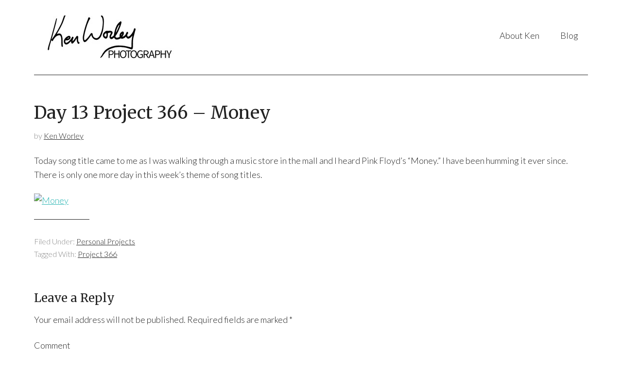

--- FILE ---
content_type: text/html; charset=UTF-8
request_url: https://kenworley.com/day-13-project-366-money/
body_size: 3943
content:
<!DOCTYPE html>
<html lang="en-US">
<head >
<meta charset="UTF-8" />
<meta name="viewport" content="width=device-width, initial-scale=1" />
<title>Day 13 Project 366 &#8211; Money &#8211; Ken Worley Photography</title>
<link rel='dns-prefetch' href='//fonts.googleapis.com' />
<link rel='dns-prefetch' href='//s.w.org' />
<link rel="alternate" type="application/rss+xml" title="Ken Worley Photography &raquo; Feed" href="https://kenworley.com/feed/" />
<link rel="alternate" type="application/rss+xml" title="Ken Worley Photography &raquo; Comments Feed" href="https://kenworley.com/comments/feed/" />
<link rel="alternate" type="application/rss+xml" title="Ken Worley Photography &raquo; Day 13 Project 366 &#8211; Money Comments Feed" href="https://kenworley.com/day-13-project-366-money/feed/" />
<link rel="canonical" href="https://kenworley.com/day-13-project-366-money/" />
		<script type="text/javascript">
			window._wpemojiSettings = {"baseUrl":"https:\/\/s.w.org\/images\/core\/emoji\/13.0.1\/72x72\/","ext":".png","svgUrl":"https:\/\/s.w.org\/images\/core\/emoji\/13.0.1\/svg\/","svgExt":".svg","source":{"concatemoji":"https:\/\/kenworley.com\/wp-includes\/js\/wp-emoji-release.min.js?ver=5.6.16"}};
			!function(e,a,t){var n,r,o,i=a.createElement("canvas"),p=i.getContext&&i.getContext("2d");function s(e,t){var a=String.fromCharCode;p.clearRect(0,0,i.width,i.height),p.fillText(a.apply(this,e),0,0);e=i.toDataURL();return p.clearRect(0,0,i.width,i.height),p.fillText(a.apply(this,t),0,0),e===i.toDataURL()}function c(e){var t=a.createElement("script");t.src=e,t.defer=t.type="text/javascript",a.getElementsByTagName("head")[0].appendChild(t)}for(o=Array("flag","emoji"),t.supports={everything:!0,everythingExceptFlag:!0},r=0;r<o.length;r++)t.supports[o[r]]=function(e){if(!p||!p.fillText)return!1;switch(p.textBaseline="top",p.font="600 32px Arial",e){case"flag":return s([127987,65039,8205,9895,65039],[127987,65039,8203,9895,65039])?!1:!s([55356,56826,55356,56819],[55356,56826,8203,55356,56819])&&!s([55356,57332,56128,56423,56128,56418,56128,56421,56128,56430,56128,56423,56128,56447],[55356,57332,8203,56128,56423,8203,56128,56418,8203,56128,56421,8203,56128,56430,8203,56128,56423,8203,56128,56447]);case"emoji":return!s([55357,56424,8205,55356,57212],[55357,56424,8203,55356,57212])}return!1}(o[r]),t.supports.everything=t.supports.everything&&t.supports[o[r]],"flag"!==o[r]&&(t.supports.everythingExceptFlag=t.supports.everythingExceptFlag&&t.supports[o[r]]);t.supports.everythingExceptFlag=t.supports.everythingExceptFlag&&!t.supports.flag,t.DOMReady=!1,t.readyCallback=function(){t.DOMReady=!0},t.supports.everything||(n=function(){t.readyCallback()},a.addEventListener?(a.addEventListener("DOMContentLoaded",n,!1),e.addEventListener("load",n,!1)):(e.attachEvent("onload",n),a.attachEvent("onreadystatechange",function(){"complete"===a.readyState&&t.readyCallback()})),(n=t.source||{}).concatemoji?c(n.concatemoji):n.wpemoji&&n.twemoji&&(c(n.twemoji),c(n.wpemoji)))}(window,document,window._wpemojiSettings);
		</script>
		<style type="text/css">
img.wp-smiley,
img.emoji {
	display: inline !important;
	border: none !important;
	box-shadow: none !important;
	height: 1em !important;
	width: 1em !important;
	margin: 0 .07em !important;
	vertical-align: -0.1em !important;
	background: none !important;
	padding: 0 !important;
}
</style>
	<link rel='stylesheet' id='modern-portfolio-pro-theme-css'  href='https://kenworley.com/wp-content/themes/modern-portfolio-pro/style.css?ver=2.0.0' type='text/css' media='all' />
<link rel='stylesheet' id='wp-block-library-css'  href='https://kenworley.com/wp-includes/css/dist/block-library/style.min.css?ver=5.6.16' type='text/css' media='all' />
<link rel='stylesheet' id='google-fonts-css'  href='//fonts.googleapis.com/css?family=Lato%3A300%2C400%7CMerriweather%3A400%2C300&#038;ver=2.0.0' type='text/css' media='all' />
<script type='text/javascript' src='https://kenworley.com/wp-includes/js/jquery/jquery.min.js?ver=3.5.1' id='jquery-core-js'></script>
<script type='text/javascript' src='https://kenworley.com/wp-includes/js/jquery/jquery-migrate.min.js?ver=3.3.2' id='jquery-migrate-js'></script>
<script type='text/javascript' src='https://kenworley.com/wp-content/themes/modern-portfolio-pro/js/responsive-menu.js?ver=1.0.0' id='mpp-responsive-menu-js'></script>
<link rel="https://api.w.org/" href="https://kenworley.com/wp-json/" /><link rel="alternate" type="application/json" href="https://kenworley.com/wp-json/wp/v2/posts/2675" /><link rel="EditURI" type="application/rsd+xml" title="RSD" href="https://kenworley.com/xmlrpc.php?rsd" />
<link rel="alternate" type="application/json+oembed" href="https://kenworley.com/wp-json/oembed/1.0/embed?url=https%3A%2F%2Fkenworley.com%2Fday-13-project-366-money%2F" />
<link rel="alternate" type="text/xml+oembed" href="https://kenworley.com/wp-json/oembed/1.0/embed?url=https%3A%2F%2Fkenworley.com%2Fday-13-project-366-money%2F&#038;format=xml" />
<link rel="icon" href="https://kenworley.com/wp-content/themes/modern-portfolio-pro/images/favicon.ico" />
<link rel="pingback" href="https://kenworley.com/xmlrpc.php" />
<style type="text/css">.site-title a { background: url(https://kenworley.com/wp-content/uploads/2015/01/cropped-KenWorleyLogo.jpg) no-repeat !important; }</style>
</head>
<body data-rsssl=1 class="post-template-default single single-post postid-2675 single-format-standard custom-header header-image full-width-content genesis-breadcrumbs-hidden genesis-footer-widgets-hidden" itemscope itemtype="https://schema.org/WebPage"><div class="site-container"><header class="site-header" itemscope itemtype="https://schema.org/WPHeader"><div class="wrap"><div class="title-area"><p class="site-title" itemprop="headline"><a href="https://kenworley.com/">Ken Worley Photography</a></p><p class="site-description" itemprop="description">North Carolina photographer | Oak Island, Southport, Coastal NC</p></div><div class="widget-area header-widget-area"><section id="nav_menu-2" class="widget widget_nav_menu"><div class="widget-wrap"><nav class="nav-header" itemscope itemtype="https://schema.org/SiteNavigationElement"><ul id="menu-header" class="menu genesis-nav-menu"><li id="menu-item-5354" class="menu-item menu-item-type-custom menu-item-object-custom menu-item-5354"><a href="https://kenworley.com/about/" itemprop="url"><span itemprop="name">About Ken</span></a></li>
<li id="menu-item-5565" class="menu-item menu-item-type-post_type menu-item-object-page menu-item-5565"><a href="https://kenworley.com/blog/" itemprop="url"><span itemprop="name">Blog</span></a></li>
</ul></nav></div></section>
</div></div></header><div class="site-inner"><div class="content-sidebar-wrap"><main class="content"><article class="post-2675 post type-post status-publish format-standard category-personal-projects tag-project-366 entry" aria-label="Day 13 Project 366 &#8211; Money" itemscope itemtype="https://schema.org/CreativeWork"><header class="entry-header"><h1 class="entry-title" itemprop="headline">Day 13 Project 366 &#8211; Money</h1>
<p class="entry-meta">by <span class="entry-author" itemprop="author" itemscope itemtype="https://schema.org/Person"><a href="https://kenworley.com/author/ken/" class="entry-author-link" rel="author" itemprop="url"><span class="entry-author-name" itemprop="name">Ken Worley</span></a></span> </p></header><div class="entry-content" itemprop="text"><p>Today song title came to me as I was walking through a music store in the mall and I heard Pink Floyd&#8217;s &#8220;Money.&#8221; I have been humming it ever since. There is only one more day in this week&#8217;s theme of song titles.</p>
<p><a title="Money by KenWorley, on Flickr" href="http://www.flickr.com/photos/kenworley/6692291027/"><img loading="lazy" src="https://farm8.staticflickr.com/7015/6692291027_175942b686_b.jpg" alt="Money" width="800" height="532" /></a></p>
<!--<rdf:RDF xmlns:rdf="http://www.w3.org/1999/02/22-rdf-syntax-ns#"
			xmlns:dc="http://purl.org/dc/elements/1.1/"
			xmlns:trackback="http://madskills.com/public/xml/rss/module/trackback/">
		<rdf:Description rdf:about="https://kenworley.com/day-13-project-366-money/"
    dc:identifier="https://kenworley.com/day-13-project-366-money/"
    dc:title="Day 13 Project 366 &#8211; Money"
    trackback:ping="https://kenworley.com/day-13-project-366-money/trackback/" />
</rdf:RDF>-->
</div><footer class="entry-footer"><p class="entry-meta"><span class="entry-categories">Filed Under: <a href="https://kenworley.com/category/personal-projects/" rel="category tag">Personal Projects</a></span> <span class="entry-tags">Tagged With: <a href="https://kenworley.com/tag/project-366/" rel="tag">Project 366</a></span></p></footer></article>	<div id="respond" class="comment-respond">
		<h3 id="reply-title" class="comment-reply-title">Leave a Reply <small><a rel="nofollow" id="cancel-comment-reply-link" href="/day-13-project-366-money/#respond" style="display:none;">Cancel reply</a></small></h3><form action="https://kenworley.com/wp-comments-post.php" method="post" id="commentform" class="comment-form" novalidate><p class="comment-notes"><span id="email-notes">Your email address will not be published.</span> Required fields are marked <span class="required">*</span></p><p class="comment-form-comment"><label for="comment">Comment</label> <textarea id="comment" name="comment" cols="45" rows="8" maxlength="65525" required="required"></textarea></p><p class="comment-form-author"><label for="author">Name <span class="required">*</span></label> <input id="author" name="author" type="text" value="" size="30" maxlength="245" required='required' /></p>
<p class="comment-form-email"><label for="email">Email <span class="required">*</span></label> <input id="email" name="email" type="email" value="" size="30" maxlength="100" aria-describedby="email-notes" required='required' /></p>
<p class="comment-form-url"><label for="url">Website</label> <input id="url" name="url" type="url" value="" size="30" maxlength="200" /></p>
<p class="comment-form-cookies-consent"><input id="wp-comment-cookies-consent" name="wp-comment-cookies-consent" type="checkbox" value="yes" /> <label for="wp-comment-cookies-consent">Save my name, email, and website in this browser for the next time I comment.</label></p>
<p class="form-submit"><input name="submit" type="submit" id="submit" class="submit" value="Post Comment" /> <input type='hidden' name='comment_post_ID' value='2675' id='comment_post_ID' />
<input type='hidden' name='comment_parent' id='comment_parent' value='0' />
</p><p style="display: none;"><input type="hidden" id="akismet_comment_nonce" name="akismet_comment_nonce" value="441aaba3d6" /></p><input type="hidden" id="ak_js" name="ak_js" value="242"/><textarea name="ak_hp_textarea" cols="45" rows="8" maxlength="100" style="display: none !important;"></textarea></form>	</div><!-- #respond -->
	</main></div></div><footer class="site-footer" itemscope itemtype="https://schema.org/WPFooter"><div class="wrap"><p>Copyright &#x000A9;&nbsp;2026 · All content protected · <a href="https://kenworley.com/">Ken Worley Photography</a> · Contact: 678-642-1526</p></div></footer></div><script type='text/javascript' src='https://kenworley.com/wp-includes/js/comment-reply.min.js?ver=5.6.16' id='comment-reply-js'></script>
<script type='text/javascript' src='https://kenworley.com/wp-includes/js/wp-embed.min.js?ver=5.6.16' id='wp-embed-js'></script>
<script async="async" type='text/javascript' src='https://kenworley.com/wp-content/plugins/akismet/_inc/form.js?ver=4.1.9' id='akismet-form-js'></script>
<script defer src="https://static.cloudflareinsights.com/beacon.min.js/vcd15cbe7772f49c399c6a5babf22c1241717689176015" integrity="sha512-ZpsOmlRQV6y907TI0dKBHq9Md29nnaEIPlkf84rnaERnq6zvWvPUqr2ft8M1aS28oN72PdrCzSjY4U6VaAw1EQ==" data-cf-beacon='{"version":"2024.11.0","token":"5fdb7ed3107941c2814f791a0aa18480","r":1,"server_timing":{"name":{"cfCacheStatus":true,"cfEdge":true,"cfExtPri":true,"cfL4":true,"cfOrigin":true,"cfSpeedBrain":true},"location_startswith":null}}' crossorigin="anonymous"></script>
</body></html>


--- FILE ---
content_type: text/css
request_url: https://kenworley.com/wp-content/themes/modern-portfolio-pro/style.css?ver=2.0.0
body_size: 6883
content:
/*
	Theme Name: Modern Portfolio Pro Theme
	Theme URI: http://my.studiopress.com/themes/modern-portfolio/
	Description: A mobile responsive and HTML5 theme built for the Genesis Framework.
	Author: StudioPress
	Author URI: http://www.studiopress.com/
	Version: 2.0.0

	Tags: black, white, one-column, two-columns, responsive-layout, custom-menu, full-width-template, sticky-post, theme-options, threaded-comments, translation-ready, premise-landing-page

	Template: genesis
	Template Version: 2.0.0

	License: GPL-2.0+
	License URI: http://www.opensource.org/licenses/gpl-license.php
*/


/* Table of Contents

	- Imports
	- HTML5 Reset
		- Baseline Normalize
		- Box Sizing
		- Float Clearing
	- Defaults
		- Typographical Elements
		- Headings
		- Objects
		- Forms
		- Tables
	- Structure and Layout
		- Site Containers
		- Column Widths and Positions
		- Column Classes
	- Common Classes
		- WordPress
		- Genesis
		- Titles
	- Widgets
		- Featured Content
	- Plugins
		- Genesis eNews Extended
		- Genesis Latest Tweets
		- Gravity Forms
		- Jetpack
	- Site Header
		- Title Area
		- Widget Area
	- Site Navigation
		- Header Navigation
		- Primary Navigation
		- Secondary Navigation
		- Responsive Menu
	- Content Area
		- Home Page
		- Entries
		- After Entry
		- Pagination
		- Comments
	- Sidebars
	- Footer Widgets
	- Site Footer
	- Theme Colors
		- Modern Portfolio Pro Blue
		- Modern Portfolio Pro Green
		- Modern Portfolio Pro Orange
		- Modern Portfolio Pro Purple
		- Modern Portfolio Pro Red
	- Media Queries
		- max-width: 1267px
		- max-width: 1000px
		- max-width: 600px
		- max-width: 480px

*/


/*
Imports
---------------------------------------------------------------------------------------------------- */

@font-face {
	font-family: 'Icon';
	src:url('fonts/Icon.eot');
	src:url('fonts/Icon.eot?#iefix') format('embedded-opentype'),
		url('fonts/Icon.woff') format('woff'),
		url('fonts/Icon.ttf') format('truetype'),
		url('fonts/Icon.svg#Icon') format('svg');
	font-weight: normal;
	font-style: normal;
}

/*
HTML5 Reset
---------------------------------------------------------------------------------------------------- */

/* Baseline Normalize
   normalize.css v2.1.2 | MIT License | git.io/normalize
--------------------------------------------- */

article,aside,details,figcaption,figure,footer,header,hgroup,main,nav,section,summary{display:block}audio,canvas,video{display:inline-block}audio:not([controls]){display:none;height:0}[hidden]{display:none}html{font-family:sans-serif;-ms-text-size-adjust:100%;-webkit-text-size-adjust:100%}body{margin:0}a:focus{outline:thin dotted}a:active,a:hover{outline:0}h1{font-size:2em;margin:.67em 0}abbr[title]{border-bottom:1px dotted}b,strong{font-weight:bold}dfn{font-style:italic}hr{-moz-box-sizing:content-box;box-sizing:content-box;height:0}mark{background:#ff0;color:#000}code,kbd,pre,samp{font-family:monospace,serif;font-size:1em}pre{white-space:pre-wrap}q{quotes:"\201C" "\201D" "\2018" "\2019"}small{font-size:80%}sub,sup{font-size:75%;line-height:0;position:relative;vertical-align:baseline}sup{top:-0.5em}sub{bottom:-0.25em}img{border:0}svg:not(:root){overflow:hidden}figure{margin:0}fieldset{border:1px solid silver;margin:0 2px;padding:.35em .625em .75em}legend{border:0;padding:0}button,input,select,textarea{font-family:inherit;font-size:100%;margin:0}button,input{line-height:normal}button,select{text-transform:none}button,html input[type="button"],input[type="reset"],input[type="submit"]{-webkit-appearance:button;cursor:pointer}button[disabled],html input[disabled]{cursor:default}input[type="checkbox"],input[type="radio"]{box-sizing:border-box;padding:0}input[type="search"]{-webkit-appearance:textfield;-moz-box-sizing:content-box;-webkit-box-sizing:content-box;box-sizing:content-box}input[type="search"]::-webkit-search-cancel-button,input[type="search"]::-webkit-search-decoration{-webkit-appearance:none}button::-moz-focus-inner,input::-moz-focus-inner{border:0;padding:0}textarea{overflow:auto;vertical-align:top}table{border-collapse:collapse;border-spacing:0}

/* Box Sizing
--------------------------------------------- */

*,
input[type="search"] {
	-webkit-box-sizing: border-box;
	-moz-box-sizing:    border-box;
	box-sizing:         border-box;
}

/* Float Clearing
--------------------------------------------- */

.clearfix:before,
.entry-content:before,
.entry:before,
.footer-widgets:before,
.nav-primary:before,
.nav-secondary:before,
.pagination:before,
.site-container:before,
.site-footer:before,
.site-header:before,
.site-inner:before,
.widget:before,
.wrap:before {
	content: " ";
	display: table;
}

.clearfix:after,
.entry-content:after,
.entry:after,
.footer-widgets:after,
.nav-primary:after,
.nav-secondary:after,
.pagination:after,
.site-container:after,
.site-footer:after,
.site-header:after,
.site-inner:after,
.widget:after,
.wrap:after {
	clear: both;
	content: " ";
	display: table;
}


/*
Defaults
---------------------------------------------------------------------------------------------------- */

/* Typographical Elements
--------------------------------------------- */

html {
	font-size: 62.5%; /* 10px browser default */
}

body {
	background-color: #fff;
	color: #222;
	font-family: 'Lato', sans-serif;
	font-size: 18px;
	font-size: 1.8rem;
	font-weight: 300;
	line-height: 1.625;
}

body > div {
  font-size: 18px;
  font-size: 1.8rem;
}

a,
button,
input:focus,
input[type="button"],
input[type="reset"],
input[type="submit"],
textarea:focus,
.button {
	-webkit-transition: all 0.1s ease-in-out;
	-moz-transition:    all 0.1s ease-in-out;
	-ms-transition:     all 0.1s ease-in-out;
	-o-transition:      all 0.1s ease-in-out;
	transition:         all 0.1s ease-in-out;
}

::-moz-selection {
	background-color: #222;
	color: #fff;
}

::selection {
	background-color: #222;
	color: #fff;
}

a {
	color: #27b4b2;
}

a:hover {
	color: #222;
}

p {
	margin: 0 0 24px;
	margin: 0 0 2.4rem;
	padding: 0;
}

strong {
	font-weight: 700;
}

ol,
ul {
	margin: 0;
	padding: 0;
}

blockquote,
blockquote::before {
	color: #999;
}

blockquote {
	margin: 40px 40px 24px;
	margin: 4rem 4rem 2.4rem;
}

blockquote::before {
	content: "\201C";
	display: block;
	font-size: 30px;
	font-size: 3rem;
	height: 0;
	left: -20px;
	position: relative;
	top: -10px;
}

.entry-content code {
	background-color: #333;
	color: #ddd;
}

cite {
	font-style: normal;
}

/* Headings
--------------------------------------------- */

h1,
h2,
h3,
h4,
h5,
h6 {
	font-family: 'Merriweather', serif;
	font-weight: 400;
	line-height: 1.2;
	margin: 0;
	margin-bottom: 16px;
	margin-bottom: 1.6rem;
	padding: 0;
}

h1 {
	font-size: 36px;
	font-size: 3.6rem;
}

h2 {
	font-size: 30px;
	font-size: 3rem;
}

h3 {
	font-size: 24px;
	font-size: 2.4rem;
}

h4 {
	font-size: 24px;
	font-size: 2.4rem;
}

h5 {
	font-size: 18px;
	font-size: 1.8rem;
}

h6 {
	font-size: 16px;
	font-size: 1.6rem;
}

/* Objects
--------------------------------------------- */

embed,
iframe,
img,
object,
video,
.wp-caption {
	max-width: 100%;
}

img {
	height: auto;
}

.featured-content img,
.gallery img {
	width: auto; /* IE8 */
}

#blog img,
#portfolio img {
	margin-bottom: 16px;
	margin-bottom: 1.6rem;
	opacity: 0.8;
}

#blog img:hover,
#portfolio img:hover {
	opacity: 1;
}

/* Forms
--------------------------------------------- */

input,
select,
textarea {
	background-color: #fff;
	border: 1px solid #ddd;
	border-radius: 3px;
	box-shadow: 0 0 5px #ddd inset;
	color: #888;
	font-size: 16px;
	font-size: 1.6rem;
	font-weight: 300;
	padding: 16px;
	padding: 1.6rem;
	width: 100%;
}

input[type="checkbox"], 
input[type="radio"], 
input[type="image"] {
	width: auto;
}

input:focus,
textarea:focus {
	border: 1px solid #aaa;
	outline: none;
}

::-moz-placeholder {
	color: #999;
	opacity: 1;
}

::-webkit-input-placeholder {
	color: #999;
}

.button,
.widget .button,
button,
input[type="button"],
input[type="reset"],
input[type="submit"] {
	background-color: #27b4b2;
	border: none;
	box-shadow: none;
	color: #fff;
	cursor: pointer;
	display: block;
	font-size: 16px;
	font-size: 1.6rem;
	padding: 16px 24px;
	padding: 1.6rem 2.4rem;
	width: auto;
	text-align: center;
	text-decoration: none;
}

.button:hover,
.widget .button:hover,
button:hover,
input:hover[type="button"],
input:hover[type="reset"],
input:hover[type="submit"] {
	background-color: #333;
	color: #fff;
}

.entry-content .button:hover {
	color: #fff;
}

.button,
.widget .button {
	border-radius: 3px;
	display: inline-block;
}

input[type="search"]::-webkit-search-cancel-button,
input[type="search"]::-webkit-search-results-button {
	display: none;
}

#services a.button {
	float: right;
	line-height: 1;
	margin-top: -40px;
	margin-top: -4rem;
	padding: 20px 24px;
	padding: 2rem 2.4rem;
}

.mpp-landing a.button {
	margin-top: 16px;
	margin-top: 1rem;
}

/* Tables
--------------------------------------------- */

table {
	border-collapse: collapse;
	border-spacing: 0;
	line-height: 2;
	margin-bottom: 40px;
	margin-bottom: 4rem;
	width: 100%;
}

tbody {
	border-bottom: 1px solid #ddd;
}

th,
td {
	text-align: left;
}

th {
	font-weight: 700;
	text-transform: uppercase;
}

td {
	border-top: 1px solid #ddd;
	padding: 6px 0;
	padding: 0.6rem 0;
}


/*
Structure and Layout
---------------------------------------------------------------------------------------------------- */

/* Site Containers
--------------------------------------------- */

.wrap {
	margin: 0 auto;
	max-width: 1140px;
}

.site-inner {
	clear: both;
	margin: 0 auto;
	max-width: 1140px;
	padding-top: 60px;
	padding-top: 6rem;
}

.mpp-home .site-inner {
	padding: 0;
	max-width: 100%;
}

.mpp-landing .site-inner {
	border: 1px solid #222;
	max-width: 700px;
	margin: 32px auto;
	margin: 3.2rem auto;
	padding: 48px 60px 0;
	padding: 4.8rem 6rem 0;
}

/* Column Widths and Positions
--------------------------------------------- */

/* Content */

.content {
	float: right;
	width: 64.912280701754%; /* 740px / 1140px */
}

.content-sidebar .content {
	float: left;
}

.full-width-content .content {
	width: 100%;
}

/* Primary Sidebar */

.sidebar-primary {
	float: right;
	width: 29.824561403509%; /* 340px / 1140px */
}

.sidebar-content .sidebar-primary {
	float: left;
}


/* Column Classes
   Link: http://twitter.github.io/bootstrap/assets/css/bootstrap-responsive.css
--------------------------------------------- */

.five-sixths,
.four-sixths,
.one-fourth,
.one-half,
.one-sixth,
.one-third,
.three-fourths,
.three-sixths,
.two-fourths,
.two-sixths,
.two-thirds {
	float: left;
	margin-left: 2.564102564102564%;
}

.one-half,
.three-sixths,
.two-fourths {
	width: 48.717948717948715%;
}

.one-third,
.two-sixths {
	width: 31.623931623931625%;
}

.four-sixths,
.two-thirds {
	width: 65.81196581196582%;
}

.one-fourth {
	width: 23.076923076923077%;
}

.three-fourths {
	width: 74.35897435897436%;
}

.one-sixth {
	width: 14.52991452991453%;
}

.five-sixths {
	width: 82.90598290598291%;
}

.first {
	clear: both;
	margin-left: 0;
}


/*
Common Classes
---------------------------------------------------------------------------------------------------- */

/* WordPress
--------------------------------------------- */

.avatar {
	float: left;
}

.alignleft .avatar {
	margin-right: 24px;
	margin-right: 2.4rem;
}

.alignright .avatar {
	margin-left: 24px;
	margin-left: 2.4rem;
}

.search-form {
	overflow: hidden;
}

.search-form input[type="submit"] {
	border: 0;
	clip: rect(0, 0, 0, 0);
	height: 1px;
	margin: -1px;
	padding: 0;
	position: absolute;
	width: 1px;
}

img.centered,
.aligncenter {
	display: block;
	margin: 0 auto 24px;
	margin: 0 auto 2.4rem;
}

a.alignnone img {
	margin-bottom: 12px;
	margin-bottom: 1.2rem;
}

.alignleft {
	float: left;
	text-align: left;
}

.alignright {
	float: right;
	text-align: right;
}

a.alignleft,
a.alignright {
    max-width: 100%;
}

a.alignleft img,
img.alignleft,
.wp-caption.alignleft {
	margin: 0 24px 24px 0;
	margin: 0 2.4rem 2.4rem 0;
}

a.alignright img,
img.alignright,
.wp-caption.alignright {
	margin: 0 0 24px 24px;
	margin: 0 0 2.4rem 2.4rem;
}

.entry-content .wp-caption-text {
	font-size: 14px;
	font-size: 1.4rem;
	font-weight: 400;
	margin: 0;
	text-align: center;
}

.widget_calendar table {
	width: 100%;
}

.widget_calendar td,
.widget_calendar th {
	text-align: center;
}

/* Genesis
--------------------------------------------- */

.breadcrumb {
	border-bottom: 1px solid #222;
	margin-bottom: 48px;
	margin-bottom: 4.8rem;
	overflow: hidden;
	padding: 8px 0 24px;
	padding: 0.8rem 0 2.4rem;
}

.archive-description,
.author-box {
	background-color: #f5f5f5;
	margin-bottom: 40px;
	margin-bottom: 4rem;
}

.archive-description {
	padding: 40px 40px 24px;
	padding: 4rem 4rem 2.4rem;
}

.author-box {
	padding: 40px;
	padding: 4rem;
}

.author-box-title {
	font-family: 'Lato', sans-serif;
	font-size: 18px;
	font-size: 1.8rem;
	margin-bottom: 4px;
	margin-bottom: 0.4rem;
}

.author-box p {
	margin-bottom: 0;
}

.author-box .avatar {
	margin-right: 24px;
	margin-right: 2.4rem;
}

/* Titles
--------------------------------------------- */

.entry-title {
	font-size: 36px;
	font-size: 3.6rem;
	line-height: 1;
}

.entry-title a,
.sidebar .widget-title a {
	color: #222;
	text-decoration: none;
}

.entry-title a:hover {
	color: #27b4b2;
}

.widget-title {
	font-size: 24px;
	font-size: 2.4rem;
	margin-bottom: 16px;
	margin-bottom: 1.6rem;
}

.archive-title {
	font-size: 20px;
	font-size: 2rem;
	margin-bottom: 24px;
	margin-bottom: 2.4rem;
}


/*
Widgets
---------------------------------------------------------------------------------------------------- */

.widget {
	word-wrap: break-word;
	margin-bottom: 24px;
	margin-bottom: 2.4rem;
}

.widget li {
	list-style-type: none;
}

.widget ol {
	margin-left: 24px;
	margin-left: 2.4rem;
}

.widget li li {
	border: none;
	margin: 0 0 0 18px;
	margin: 0 0 0 1.8rem;
	padding: 0;
}


/* Featured Content
--------------------------------------------- */

.featured-content .entry {
	font-size: 16px;
	font-size: 1.6rem;
	margin-bottom: 24px;
	margin-bottom: 2.4rem;
}

.featured-content .entry-title {
	border: none;
	font-size: 18px;
	font-size: 1.8rem;
	line-height: 1.2;
	margin-bottom: 8px;
	margin-bottom: 0.8rem;
}

.featured-content .entry-title a {
	text-decoration: none;
}


/*
Plugins
---------------------------------------------------------------------------------------------------- */

/* Genesis eNews Extended
--------------------------------------------- */

.enews-widget {
	color: #fff;
}

.enews-widget .widget-title {
	color: #fff;
}

.enews-widget input {
	margin-bottom: 12px;
	margin-bottom: 1.2rem;
}

.enews-widget input:focus {
	border: 1px solid #ddd;
}

.enews-widget input[type="submit"] {
	background-color: #27b4b2;
	color: #fff;
	margin: 0;
	width: 100%;
}

.enews-widget input:hover[type="submit"],
#services a.button:hover {
	background-color: #fff;
	color: #222;
}

.enews form + p,
.enews form + p:last-child {
	margin-top: 24px;
	margin-top: 2.4rem;
}

/* Genesis Latest Tweets
--------------------------------------------- */

.latest-tweets ul li {
	margin-bottom: 16px;
	margin-bottom: 1.6rem;
}

/* Gravity Forms
--------------------------------------------- */

div.gform_wrapper input[type="email"],
div.gform_wrapper input[type="text"],
div.gform_wrapper textarea,
div.gform_wrapper .ginput_complex label {
	font-size: 16px;
	font-size: 1.6rem;
	padding: 16px;
	padding: 1.6rem;
}

div.gform_wrapper .ginput_complex label {
	padding: 0;
}

div.gform_wrapper li,
div.gform_wrapper form li {
	margin: 16px 0 0;
	margin: 1.6rem 0 0;
}

div.gform_wrapper .gform_footer input[type="submit"] {
	font-size: 14px;
	font-size: 1.4rem;
}

/* Jetpack
--------------------------------------------- */

img#wpstats {
	display: none;
}


/*
Site Header
---------------------------------------------------------------------------------------------------- */

.site-header .wrap {
	border-bottom: 1px solid #222;
	overflow: hidden;
	padding: 32px 0;
	padding: 3.2rem 0;
}

.mpp-home .site-header .wrap {
	border: none;
}

/* Title Area
--------------------------------------------- */

.title-area {
	float: left;
	padding: 12px 0;
	padding: 1.2rem 0;
	width: 35%;
}

.header-image .title-area {
	padding: 0;
}

.site-title {
	font-family: 'Lato', sans-serif;
	font-size: 24px;
	font-size: 2.4rem;
	font-weight: 300;
	line-height: 1;
	margin: 0 0 8px;
	margin: 0 0 0.8rem;
	text-transform: lowercase;
}

.site-title a,
.site-title a:hover {
	color: #222;
	text-decoration: none;
}

.site-title a::before {
	background-color: #222;
	border-radius: 50%;
	color: #fff;
	content: "M"; /* Used to display the letter in the header logo */
	cursor: pointer;
	display: inline-block;
	font-family: 'Merriweather', serif;
	height: 48px;
	line-height: 2.1;
	margin-right: 12px;
	margin-right: 1.2rem;
	padding: 3px 4px;
	padding: 0.3rem 0.4rem;
	text-align: center;
	width: 48px;
	text-transform: uppercase;
}

.site-title a:hover::before {
	background-color: #27b4b2;
}

.site-description {
	color: #999;
	font-size: 16px;
	font-size: 1.6rem;
	font-weight: 300;
	height: 0;
	line-height: 1;
	margin-bottom: 0;
	text-indent: -9999px;
}

/* Full width header, no widgets */

.header-full-width .title-area,
.header-full-width .site-title {
	width: 100%;
}

.header-image .site-description,
.header-image .site-title a {
	display: block;
	text-indent: -9999px;
}

/* Logo, hide text */

.header-image .site-title a {
	float: left;
	min-height: 90px;
	width: 100%;
}

/* Widget Area
--------------------------------------------- */

.site-header .widget-area {
	float: right;
	text-align: right;
	padding-top: 8px;
	padding-top: 0.8rem;
	width: 60%;
}

.site-header .widget {
	margin-bottom: 0;
}

.site-header .search-form {
	float: right;
	margin-top: 24px;
	margin-top: 2.4rem;
}


/*
Site Navigation
---------------------------------------------------------------------------------------------------- */

.genesis-nav-menu {
	clear: both;
	color: #222;
	line-height: 1.5;
	width: 100%;
}

.genesis-nav-menu .menu-item {
	display: inline-block;
	text-align: left;
}

.genesis-nav-menu a {
	border: none;
	color: #222;
	display: block;
	line-height: 1;
	padding: 24px 20px;
	padding: 2.4rem 2rem;
	position: relative;
	text-decoration: none;
}

.genesis-nav-menu a:hover,
.genesis-nav-menu .sub-menu .current-menu-item > a:hover {
	background-color: #222;
	color: #fff;
}

.genesis-nav-menu .sub-menu {
	border-top: 1px solid #222;
	left: -9999px;
	opacity: 0;
	position: absolute;
	-webkit-transition: opacity .4s ease-in-out;
	-moz-transition:    opacity .4s ease-in-out;
	-ms-transition:     opacity .4s ease-in-out;
	-o-transition:      opacity .4s ease-in-out;
	transition:         opacity .4s ease-in-out;
	width: 200px;
	z-index: 99;
}

.genesis-nav-menu .sub-menu a {
	background-color: #fff;
	border: 1px solid #222;
	border-top: none;
	font-size: 14px;
	font-size: 1.4rem;
	padding: 20px;
	padding: 2rem;
	position: relative;
	width: 200px;
}

.genesis-nav-menu .sub-menu a:hover {
	background-color: #222;
	color: #fff;
}

.genesis-nav-menu .sub-menu .sub-menu {
	margin: -56px 0 0 199px;
}

.genesis-nav-menu .menu-item:hover {
	position: static;
}

.genesis-nav-menu .menu-item:hover > .sub-menu {
	left: auto;
	opacity: 1;
}

.genesis-nav-menu > .first > a {
	padding-left: 0;
}

.genesis-nav-menu > .last > a {
	padding-right: 0;
}

.genesis-nav-menu > .right {
	display: inline-block;
	float: right;
	line-height: 1;
	list-style-type: none;
	padding: 24px 0;
	padding: 2.4rem 0;
}

.genesis-nav-menu > .right > a {
	display: inline;
	padding: 0;
}

.genesis-nav-menu > .right > a:hover {
	background: none;
	color: #27b4b2;
}

.genesis-nav-menu > .rss > a {
	margin-left: 20px;
	margin-left: 2rem;
}

.genesis-nav-menu > .search {
	padding: 6px 0 0;
	padding: 0.6rem 0 0;
}

.genesis-nav-menu li.highlight-menu-item a {
	background-color: #222;
	color: #fff;
	margin-left: 20px;
	margin-left: 2rem;
}

.genesis-nav-menu li.highlight-menu-item a:hover {
	background-color: #27b4b2;
	color: #fff;
}

/* Site Header Navigation
--------------------------------------------- */

.site-header .genesis-nav-menu a:hover {
	background-color: #fff;
	color: #27b4b2;
}

.site-header .genesis-nav-menu li li {
	margin-left: 0;
}

/* Primary Navigation
--------------------------------------------- */

.nav-primary .wrap {
	border-bottom: 1px solid #222;
}

/* Secondary Navigation
--------------------------------------------- */

.nav-secondary .wrap {
	border-bottom: 1px solid #222;
}

/* Responsive Menu
--------------------------------------------- */

#responsive-menu-icon {
	cursor: pointer;
	display: none;
}

#responsive-menu-icon::before {
	-webkit-font-smoothing: antialiased;
	color: #222;
	content: "\e00e";
	font-family: 'Icon';
	font-size: 16px;
	font-size: 1.6rem;
	font-style: normal;
	font-variant: normal;
	font-weight: normal;
	line-height: 1;
	margin: 0 auto;
	speak: none;
	text-transform: none;
}


/*
Content Area
---------------------------------------------------------------------------------------------------- */

/* Home Page
--------------------------------------------- */

#about,
#blog,
#portfolio,
#services {
	clear: both;
	overflow: hidden;
}

#about,
#services {
	background-color: #222;
	color: #fff;
	font-size: 20px;
	font-size: 2rem;
	padding: 60px 0 36px;
	padding: 6rem 0 3.6rem;
}

#about .entry-meta a:hover,
#about .entry-title a,
#about a:hover,
#services .entry-meta a:hover,
#services .entry-title a,
#services a:hover {
	color: #fff;
}

#about .entry-meta a,
#about .entry-title a:hover,
#services .entry-meta a,
#services .entry-title a:hover {
	color: #ccc;
}

#portfolio {
	padding: 60px 0 16px;
	padding: 6rem 0 1.6rem;
}

#blog {
	padding: 60px 0 0;
	padding: 6rem 0 0;
}

.mpp-home .content .featuredpost .entry,
#services .alignright {
	float: left;
	margin-right: 5.263157894737%; /* 60px / 1140px */
	width: 29.824561403509%; /* 340px / 1140px */
}

#services .alignleft {
	width: 64.912280701754%; /* 740px / 1140px */
}

.mpp-home .content .featuredpost .entry:nth-of-type(3n+3) {
	margin-right: 0;
}

.mpp-home .content .featuredpost .entry:nth-of-type(3n+1) {
	clear: left;
}

#blog .widget-title,
#portfolio .widget-title {
	margin-bottom: 24px;
	margin-bottom: 2.4rem;
}

.mpp-home .content .featuredpost h4, 
.mpp-home .content .featuredpost ul, 
.mpp-home .content .featuredpost .more-from-category {
    clear: both;
}


/* Entries
--------------------------------------------- */

.entry {
	border-radius: 3px;
	margin-bottom: 40px;
	margin-bottom: 4rem;
}

.entry-content ol,
.entry-content p,
.entry-content ul,
.quote-caption {
	margin-bottom: 24px;
	margin-bottom: 2.4rem;
}

.entry-content ol,
.entry-content ul {
	margin-left: 24px;
	margin-left: 2.4rem;
}

.entry-content ol > li,
.widget ol > li {
	list-style-type: decimal;
}

.entry-content ul > li {
	list-style-type: disc;
}

.entry-content ol ol,
.entry-content ul ul {
	margin-bottom: 0;
}

.entry-content .search-form {
	width: 50%;
}

.entry-meta {
	clear: both;
	color: #888;
	font-size: 16px;
	font-size: 1.6rem;
}

.entry-meta a {
	color: #222;
}

.entry-meta a:hover {
	color: #27b4b2;
}

.entry-header .entry-meta {
	margin-bottom: 24px;
	margin-bottom: 2.4rem;
}

.entry-footer .entry-meta::before {
	border-top: 1px solid #222;
	content: "";
	display: block;
	padding-bottom: 32px;
	padding-bottom: 3.2rem;
	width: 10%;
}

.entry-comments-link::before {
	content: "\2014";
	margin: 0 6px 0 2px;
	margin: 0 0.6rem 0 0.2rem;
}

.entry-categories,
.entry-tags {
	display: block;
}

/* After Entry
--------------------------------------------- */

.after-entry {
	background-color: #222;
	color: #fff;
	margin-bottom: 40px;
	margin-bottom: 4rem;
	padding: 8%;
	text-align: center;
}

.after-entry .widgettitle {
	color: #fff;
	font-size: 20px;
	font-size: 2rem;
}

.after-entry .entry-title a,
.after-entry .widget .entry-meta a:hover {
	color: #fff;
}

.after-entry .widget .entry-meta a {
	color: #ccc;
}

.after-entry .entry-title a:hover {
	color: #27b4b2;
}

.after-entry p:last-child {
	margin: 0;
}

.after-entry li {
	list-style-type: none;
}

.after-entry li a {
	color: #999;
}

/* Pagination
--------------------------------------------- */

.archive-pagination,
.entry-pagination {
	clear: both;
	margin: 40px 0;
	margin: 4rem 0;
}

.archive-pagination li {
	display: inline;
}

.archive-pagination li a {
	background-color: #222;
	border-radius: 3px;
	color: #fff;
	cursor: pointer;
	display: inline-block;
	margin-bottom: 4px;
	margin-bottom: 0.4rem;
	padding: 8px 12px;
	padding: 0.8rem 1.2rem;
	text-decoration: none;
}

.archive-pagination li a:hover,
.archive-pagination li.active a {
	background-color: #27b4b2;
	color: #fff;
}

/* Comments
--------------------------------------------- */

.comment-respond,
.entry-comments,
.entry-pings {
	margin-bottom: 40px;
	margin-bottom: 4rem;
}

.comment-content {
	clear: both;
}

.entry-comments .comment-author {
	margin-bottom: 0;
}

.comment-respond input[type="email"],
.comment-respond input[type="text"],
.comment-respond input[type="url"] {
	width: 50%
}

.comment-respond label {
	display: block;
	margin-right: 12px;
	margin-right: 1.2rem;
}

.comment-list li,
.ping-list li {
	list-style-type: none;
	margin-top: 24px;
	margin-top: 2.4rem;
	padding: 32px;
	padding: 3.2rem;
}

.comment-list li li {
	margin-right: -32px;
	margin-right: -3.2rem;
}

li.comment {
	background-color: #f5f5f5;
	border: 2px solid #fff;
	border-right: none;
}

.comment .avatar {
	margin: 0 16px 24px 0;
	margin: 0 1.6rem 2.4rem 0;
}

.comment-header {
	font-size: 16px;
	font-size: 1.6rem;
	line-height: 1.4;
}

.comment-header .comment-meta {
	margin-bottom: 12px;
	margin-bottom: 1.2rem;
}

.form-allowed-tags {
	background-color: #f5f5f5;
	font-size: 14px;
	font-size: 1.4rem;
	padding: 24px;
	padding: 2.4rem;
}


/*
Sidebars
---------------------------------------------------------------------------------------------------- */

.sidebar p:last-child,
.sidebar ul {
	margin-bottom: 0;
}

.sidebar li {
	list-style-type: none;
	margin-bottom: 6px;
	margin-bottom: 0.6rem;
}

.sidebar ul > li:last-child {
	margin-bottom: 0;
}

.sidebar .widget {
	background-color: #fff;
	margin-bottom: 32px;
	margin-bottom: 3.2rem;
	overflow: hidden;
}

.sidebar .widget::after {
	border-bottom: 1px solid #222;
	content: "";
	display: block;
	padding-bottom: 32px;
	padding-bottom: 3.2rem;
	width: 20%;
}

.sidebar .enews {
	background-color: #222;
	margin-bottom: 8px;
	margin-bottom: 0.8rem;
	padding: 32px;
	padding: 3.2rem;
}

.sidebar .widget.enews-widget::after {
	border-bottom: none;
	padding-bottom: 0;
}



/*
Footer Widgets
---------------------------------------------------------------------------------------------------- */

.footer-widgets {
	background-color: #222;
	color: #fff;
	clear: both;
	padding: 60px 0 16px;
	padding: 6rem 0 1.6rem;
}

.footer-widgets-1,
.footer-widgets-2,
.footer-widgets-3 {
	width: 29.824561403509%; /* 340px / 1140px */
}

.footer-widgets-1 {
	margin-right: 5.263157894737%; /* 60px / 1140px */
}

.footer-widgets-1,
.footer-widgets-2 {
	float: left;
}

.footer-widgets-3 {
	float: right;
}

.footer-widgets a,
.footer-widgets .entry-meta a {
	color: #aaa;
}

.footer-widgets a:hover {
	color: #fff;
}

.footer-widgets .widget {
	margin-bottom: 24px;
	margin-bottom: 2.4rem;
}

.footer-widgets .widget-title {
	color: #fff;
	font-size: 20px;
	font-size: 2rem;
}

.footer-widgets li {
	list-style-type: none;
	margin-bottom: 6px;
	margin-bottom: 0.6rem;
}

.footer-widgets .search-form input:focus {
	border: 1px solid #ddd;
}

a.social-buttons {
	background-color: #888;
	color: #fff;
	float: left;
	font-size: 14px;
	font-size: 1.4rem;
	margin: 0 4px 4px 0;
	margin: 0 0.4rem 0.4rem 0;
	overflow: hidden;
	padding: 4px 8px;
	padding: 0.4rem 0.8rem;
	text-decoration: none;
}

a.social-buttons:hover {
	background-color: #13b4f2;
	color: #222;
}


/*
Site Footer
---------------------------------------------------------------------------------------------------- */

.site-footer {
	border-top: 1px solid #222;
	padding: 48px 0;
	padding: 4.8rem 0;
	text-align: center;
}

.site-footer p {
	margin-bottom: 0;
}

.site-footer a {
	color: #222;
}

.site-footer a:hover {
	color: #27b4b2;
}


/*
Theme Colors
---------------------------------------------------------------------------------------------------- */

/* Modern Portfolio Pro Blue
--------------------------------------------- */

.modern-portfolio-pro-blue .after-entry .entry-title a:hover,
.modern-portfolio-pro-blue .entry-meta a:hover,
.modern-portfolio-pro-blue .entry-title a:hover,
.modern-portfolio-pro-blue .genesis-nav-menu > .right > a:hover,
.modern-portfolio-pro-blue .site-footer a:hover,
.modern-portfolio-pro-blue .site-header .genesis-nav-menu .sub-menu .current-menu-item > a:hover,
.modern-portfolio-pro-blue .site-header .genesis-nav-menu a:hover,
.modern-portfolio-pro-blue a {
	color: #13b4f2;
}

.modern-portfolio-pro-blue .footer-widgets .entry-meta a,
.modern-portfolio-pro-blue .footer-widgets .entry-title a,
.modern-portfolio-pro-blue .footer-widgets a {
	color: #aaa;
}

.modern-portfolio-pro-blue .after-entry .entry-title a,
.modern-portfolio-pro-blue .footer-widgets a:hover,
.modern-portfolio-pro-blue .genesis-nav-menu a:hover,
.modern-portfolio-pro-blue a.button,
.modern-portfolio-pro-blue a.button:hover,
.modern-portfolio-pro-blue a.social-buttons {
	color: #fff;
}

.modern-portfolio-pro-blue .entry-meta a,
.modern-portfolio-pro-blue .entry-title a,
.modern-portfolio-pro-blue .genesis-nav-menu a,
.modern-portfolio-pro-blue .sidebar .widget-title a,
.modern-portfolio-pro-blue .site-footer a,
.modern-portfolio-pro-blue .site-title a,
.modern-portfolio-pro-blue .site-title a:hover,
.modern-portfolio-pro-blue a:hover,
.modern-portfolio-pro-blue a.social-buttons:hover {
	color: #222;
}

.modern-portfolio-pro-blue .enews-widget input[type="submit"],
.modern-portfolio-pro-blue .genesis-nav-menu li.highlight-menu-item a:hover,
.modern-portfolio-pro-blue .archive-pagination li a:hover,
.modern-portfolio-pro-blue .archive-pagination li.active a,
.modern-portfolio-pro-blue .site-title a:hover::before,
.modern-portfolio-pro-blue #services a.button,
.modern-portfolio-pro-blue a.button,
.modern-portfolio-pro-blue button,
.modern-portfolio-pro-blue input[type="button"],
.modern-portfolio-pro-blue input[type="reset"],
.modern-portfolio-pro-blue input[type="submit"] {
	background-color: #13b4f2;
}

.modern-portfolio-pro-blue .enews-widget input:hover[type="submit"],
.modern-portfolio-pro-blue #services a.button:hover {
	background-color: #fff;
}

.modern-portfolio-pro-blue button:hover,
.modern-portfolio-pro-blue input:hover[type="button"],
.modern-portfolio-pro-blue input:hover[type="reset"],
.modern-portfolio-pro-blue input:hover[type="submit"],
.modern-portfolio-pro-blue .button:hover {
	background-color: #333;
}

/* Modern Portfolio Pro Orange
--------------------------------------------- */

.modern-portfolio-pro-orange .after-entry .entry-title a:hover,
.modern-portfolio-pro-orange .entry-meta a:hover,
.modern-portfolio-pro-orange .entry-title a:hover,
.modern-portfolio-pro-orange .genesis-nav-menu > .right > a:hover,
.modern-portfolio-pro-orange .site-footer a:hover,
.modern-portfolio-pro-orange .site-header .genesis-nav-menu .sub-menu .current-menu-item > a:hover,
.modern-portfolio-pro-orange .site-header .genesis-nav-menu a:hover,
.modern-portfolio-pro-orange a {
	color: #ff8748;
}

.modern-portfolio-pro-orange .footer-widgets .entry-meta a,
.modern-portfolio-pro-orange .footer-widgets .entry-title a,
.modern-portfolio-pro-orange .footer-widgets a {
	color: #aaa;
}

.modern-portfolio-pro-orange .after-entry .entry-title a,
.modern-portfolio-pro-orange .footer-widgets a:hover,
.modern-portfolio-pro-orange .genesis-nav-menu a:hover,
.modern-portfolio-pro-orange a.button,
.modern-portfolio-pro-orange a.button:hover,
.modern-portfolio-pro-orange a.social-buttons {
	color: #fff;
}

.modern-portfolio-pro-orange .entry-meta a,
.modern-portfolio-pro-orange .entry-title a,
.modern-portfolio-pro-orange .genesis-nav-menu a,
.modern-portfolio-pro-orange .sidebar .widget-title a,
.modern-portfolio-pro-orange .site-footer a,
.modern-portfolio-pro-orange .site-title a,
.modern-portfolio-pro-orange .site-title a:hover,
.modern-portfolio-pro-orange a:hover,
.modern-portfolio-pro-orange a.social-buttons:hover {
	color: #222;
}

.modern-portfolio-pro-orange .enews-widget input[type="submit"],
.modern-portfolio-pro-orange .genesis-nav-menu li.highlight-menu-item a:hover,
.modern-portfolio-pro-orange .archive-pagination li a:hover,
.modern-portfolio-pro-orange .archive-pagination li.active a,
.modern-portfolio-pro-orange .site-title a:hover::before,
.modern-portfolio-pro-orange #services a.button,
.modern-portfolio-pro-orange a.button,
.modern-portfolio-pro-orange button,
.modern-portfolio-pro-orange input[type="button"],
.modern-portfolio-pro-orange input[type="reset"],
.modern-portfolio-pro-orange input[type="submit"] {
	background-color: #ff8748;
}

.modern-portfolio-pro-orange .enews-widget input:hover[type="submit"],
.modern-portfolio-pro-orange #services a.button:hover {
	background-color: #fff;
}

.modern-portfolio-pro-orange button:hover,
.modern-portfolio-pro-orange input:hover[type="button"],
.modern-portfolio-pro-orange input:hover[type="reset"],
.modern-portfolio-pro-orange input:hover[type="submit"],
.modern-portfolio-pro-orange .button:hover {
	background-color: #333;
}


/* Modern Portfolio Pro Purple
--------------------------------------------- */

.modern-portfolio-pro-purple .after-entry .entry-title a:hover,
.modern-portfolio-pro-purple .entry-meta a:hover,
.modern-portfolio-pro-purple .entry-title a:hover,
.modern-portfolio-pro-purple .genesis-nav-menu > .right > a:hover,
.modern-portfolio-pro-purple .site-footer a:hover,
.modern-portfolio-pro-purple .site-header .genesis-nav-menu .sub-menu .current-menu-item > a:hover,
.modern-portfolio-pro-purple .site-header .genesis-nav-menu a:hover,
.modern-portfolio-pro-purple a {
	color: #a83d7e;
}

.modern-portfolio-pro-purple .footer-widgets .entry-meta a,
.modern-portfolio-pro-purple .footer-widgets .entry-title a,
.modern-portfolio-pro-purple .footer-widgets a {
	color: #aaa;
}

.modern-portfolio-pro-purple .after-entry .entry-title a,
.modern-portfolio-pro-purple .footer-widgets a:hover,
.modern-portfolio-pro-purple .genesis-nav-menu a:hover,
.modern-portfolio-pro-purple a.button,
.modern-portfolio-pro-purple a.button:hover,
.modern-portfolio-pro-purple a.social-buttons {
	color: #fff;
}

.modern-portfolio-pro-purple .entry-meta a,
.modern-portfolio-pro-purple .entry-title a,
.modern-portfolio-pro-purple .genesis-nav-menu a,
.modern-portfolio-pro-purple .sidebar .widget-title a,
.modern-portfolio-pro-purple .site-footer a,
.modern-portfolio-pro-purple .site-title a,
.modern-portfolio-pro-purple .site-title a:hover,
.modern-portfolio-pro-purple a:hover,
.modern-portfolio-pro-purple a.social-buttons:hover {
	color: #222;
}

.modern-portfolio-pro-purple .enews-widget input[type="submit"],
.modern-portfolio-pro-purple .genesis-nav-menu li.highlight-menu-item a:hover,
.modern-portfolio-pro-purple .archive-pagination li a:hover,
.modern-portfolio-pro-purple .archive-pagination li.active a,
.modern-portfolio-pro-purple .site-title a:hover::before,
.modern-portfolio-pro-purple #services a.button,
.modern-portfolio-pro-purple a.button,
.modern-portfolio-pro-purple button,
.modern-portfolio-pro-purple input[type="button"],
.modern-portfolio-pro-purple input[type="reset"],
.modern-portfolio-pro-purple input[type="submit"] {
	background-color: #a83d7e;
}

.modern-portfolio-pro-purple .enews-widget input:hover[type="submit"],
.modern-portfolio-pro-purple #services a.button:hover {
	background-color: #fff;
}

.modern-portfolio-pro-purple button:hover,
.modern-portfolio-pro-purple input:hover[type="button"],
.modern-portfolio-pro-purple input:hover[type="reset"],
.modern-portfolio-pro-purple input:hover[type="submit"],
.modern-portfolio-pro-purple .button:hover {
	background-color: #333;
}


/* Modern Portfolio Pro Red
--------------------------------------------- */

.modern-portfolio-pro-red .after-entry .entry-title a:hover,
.modern-portfolio-pro-red .entry-meta a:hover,
.modern-portfolio-pro-red .entry-title a:hover,
.modern-portfolio-pro-red .genesis-nav-menu > .right > a:hover,
.modern-portfolio-pro-red .site-footer a:hover,
.modern-portfolio-pro-red .site-header .genesis-nav-menu .sub-menu .current-menu-item > a:hover,
.modern-portfolio-pro-red .site-header .genesis-nav-menu a:hover,
.modern-portfolio-pro-red a {
	color: #fd5452;
}

.modern-portfolio-pro-red .footer-widgets .entry-meta a,
.modern-portfolio-pro-red .footer-widgets .entry-title a,
.modern-portfolio-pro-red .footer-widgets a {
	color: #aaa;
}

.modern-portfolio-pro-red .after-entry .entry-title a,
.modern-portfolio-pro-red .footer-widgets a:hover,
.modern-portfolio-pro-red .genesis-nav-menu a:hover,
.modern-portfolio-pro-red a.button,
.modern-portfolio-pro-red a.button:hover,
.modern-portfolio-pro-red a.social-buttons {
	color: #fff;
}

.modern-portfolio-pro-red .entry-meta a,
.modern-portfolio-pro-red .entry-title a,
.modern-portfolio-pro-red .genesis-nav-menu a,
.modern-portfolio-pro-red .sidebar .widget-title a,
.modern-portfolio-pro-red .site-footer a,
.modern-portfolio-pro-red .site-title a,
.modern-portfolio-pro-red .site-title a:hover,
.modern-portfolio-pro-red a:hover,
.modern-portfolio-pro-red a.social-buttons:hover {
	color: #222;
}

.modern-portfolio-pro-red .enews-widget input[type="submit"],
.modern-portfolio-pro-red .genesis-nav-menu li.highlight-menu-item a:hover,
.modern-portfolio-pro-red .archive-pagination li a:hover,
.modern-portfolio-pro-red .archive-pagination li.active a,
.modern-portfolio-pro-red .site-title a:hover::before,
.modern-portfolio-pro-red #services a.button,
.modern-portfolio-pro-red a.button,
.modern-portfolio-pro-red button,
.modern-portfolio-pro-red input[type="button"],
.modern-portfolio-pro-red input[type="reset"],
.modern-portfolio-pro-red input[type="submit"] {
	background-color: #fd5452;
}

.modern-portfolio-pro-red .enews-widget input:hover[type="submit"],
.modern-portfolio-pro-red #services a.button:hover {
	background-color: #fff;
}

.modern-portfolio-pro-red button:hover,
.modern-portfolio-pro-red input:hover[type="button"],
.modern-portfolio-pro-red input:hover[type="reset"],
.modern-portfolio-pro-red input:hover[type="submit"],
.modern-portfolio-pro-red .button:hover {
	background-color: #333;
}


/*
Media Queries
---------------------------------------------------------------------------------------------------- */

@media only screen and (max-width: 1267px) {

	.site-inner,
	.wrap {
		max-width: 90%;
	}

}

@media only screen and (max-width: 1000px) {

	.content,
	.footer-widgets-1,
	.footer-widgets-2,
	.footer-widgets-3,
	.sidebar-primary,
	.site-header .widget-area,
	.title-area {
		width: 100%;
	}

	.header-image .site-header .site-title a {
		background-position: top !important;
	}
	
	.entry-comments,
	.entry-footer .entry-meta,
	.site-header {
		padding: 0;
	}

	.genesis-nav-menu li,
	.site-header ul.genesis-nav-menu,
	.site-header .search-form {
		float: none;
	}

	.genesis-nav-menu,
	.site-description,
	.site-header .search-form,
	.site-header .title-area,
	.site-header .widget-area,
	.site-title {
		text-align: center;
	}

	.genesis-nav-menu a,
	.genesis-nav-menu > .first > a,
	.genesis-nav-menu > .last > a {
		padding: 16px;
		padding: 1.6rem;
	}

	.site-header .search-form {
		margin: 16px auto ;
		margin: 1.6rem auto;
	}

	.genesis-nav-menu li.right {
		display: none;
	}

	.entry-footer .entry-meta {
		margin: 0;
		padding-top: 12px;
		padding-top: 1.2rem;
	}
	
	#services .alignright,
	#services .alignleft {
		float: none;
		width: 100%;
	}
	
	#services a.button {
		float: left;
		margin: 20px 0 0;
		margin: 2rem 0 0;
	}

	.site-footer,
	.site-header .wrap {
		padding: 24px 0;
		padding: 2.4rem 0;
	}

	.footer-widgets-1 {
		margin: 0;
	}

}

@media only screen and (max-width: 600px) {

	.mpp-home .content .featuredpost {
		text-align: center;
	}
	
	.mpp-home .content .featuredpost .entry,
	.mpp-home .content .featuredpost .entry:nth-of-type(3n+3) {
		float: none;
		margin: 0 auto 24px;
		margin: 0 auto 2.4rem;
		max-width: 340px;
		width: 100%;
	}
	
	.responsive-menu {
		display: none;
	}
	
	#responsive-menu-icon {
		display: block;
	}

}

@media only screen and (max-width: 480px) {

	.five-sixths,
	.four-sixths,
	.one-fourth,
	.one-half,
	.one-sixth,
	.one-third,
	.three-fourths,
	.three-sixths,
	.two-fourths,
	.two-sixths,
	.two-thirds {
		margin: 0;
		width: 100%;
	}
	
	.header-image .site-header .site-title a {
		background-size: contain !important;
	}

}
